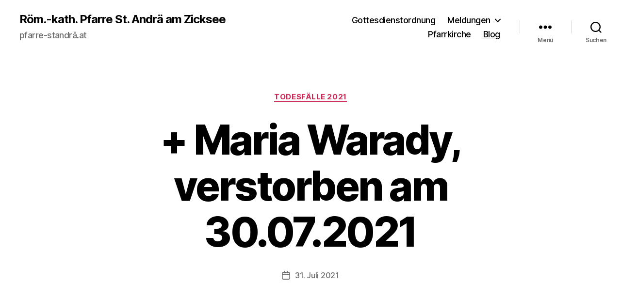

--- FILE ---
content_type: text/html; charset=UTF-8
request_url: https://pfarre-standrae.at/maria-warady-verstorben-2021-07-30/
body_size: 16280
content:
<!DOCTYPE html>

<html class="no-js" lang="de">

	<head>

		<meta charset="UTF-8">
		<meta name="viewport" content="width=device-width, initial-scale=1.0">

		<link rel="profile" href="https://gmpg.org/xfn/11">

		<title>+ Maria Warady, verstorben am 30.07.2021 &#8211; Röm.-kath. Pfarre St. Andrä am Zicksee</title>
<meta name='robots' content='max-image-preview:large' />
	<style>img:is([sizes="auto" i], [sizes^="auto," i]) { contain-intrinsic-size: 3000px 1500px }</style>
	<link rel="alternate" type="application/rss+xml" title="Röm.-kath. Pfarre St. Andrä am Zicksee &raquo; Feed" href="https://pfarre-standrae.at/feed/" />
<link rel="alternate" type="application/rss+xml" title="Röm.-kath. Pfarre St. Andrä am Zicksee &raquo; Kommentar-Feed" href="https://pfarre-standrae.at/comments/feed/" />
<script>
window._wpemojiSettings = {"baseUrl":"https:\/\/s.w.org\/images\/core\/emoji\/16.0.1\/72x72\/","ext":".png","svgUrl":"https:\/\/s.w.org\/images\/core\/emoji\/16.0.1\/svg\/","svgExt":".svg","source":{"concatemoji":"https:\/\/pfarre-standrae.at\/wp-includes\/js\/wp-emoji-release.min.js?ver=6.8.3"}};
/*! This file is auto-generated */
!function(s,n){var o,i,e;function c(e){try{var t={supportTests:e,timestamp:(new Date).valueOf()};sessionStorage.setItem(o,JSON.stringify(t))}catch(e){}}function p(e,t,n){e.clearRect(0,0,e.canvas.width,e.canvas.height),e.fillText(t,0,0);var t=new Uint32Array(e.getImageData(0,0,e.canvas.width,e.canvas.height).data),a=(e.clearRect(0,0,e.canvas.width,e.canvas.height),e.fillText(n,0,0),new Uint32Array(e.getImageData(0,0,e.canvas.width,e.canvas.height).data));return t.every(function(e,t){return e===a[t]})}function u(e,t){e.clearRect(0,0,e.canvas.width,e.canvas.height),e.fillText(t,0,0);for(var n=e.getImageData(16,16,1,1),a=0;a<n.data.length;a++)if(0!==n.data[a])return!1;return!0}function f(e,t,n,a){switch(t){case"flag":return n(e,"\ud83c\udff3\ufe0f\u200d\u26a7\ufe0f","\ud83c\udff3\ufe0f\u200b\u26a7\ufe0f")?!1:!n(e,"\ud83c\udde8\ud83c\uddf6","\ud83c\udde8\u200b\ud83c\uddf6")&&!n(e,"\ud83c\udff4\udb40\udc67\udb40\udc62\udb40\udc65\udb40\udc6e\udb40\udc67\udb40\udc7f","\ud83c\udff4\u200b\udb40\udc67\u200b\udb40\udc62\u200b\udb40\udc65\u200b\udb40\udc6e\u200b\udb40\udc67\u200b\udb40\udc7f");case"emoji":return!a(e,"\ud83e\udedf")}return!1}function g(e,t,n,a){var r="undefined"!=typeof WorkerGlobalScope&&self instanceof WorkerGlobalScope?new OffscreenCanvas(300,150):s.createElement("canvas"),o=r.getContext("2d",{willReadFrequently:!0}),i=(o.textBaseline="top",o.font="600 32px Arial",{});return e.forEach(function(e){i[e]=t(o,e,n,a)}),i}function t(e){var t=s.createElement("script");t.src=e,t.defer=!0,s.head.appendChild(t)}"undefined"!=typeof Promise&&(o="wpEmojiSettingsSupports",i=["flag","emoji"],n.supports={everything:!0,everythingExceptFlag:!0},e=new Promise(function(e){s.addEventListener("DOMContentLoaded",e,{once:!0})}),new Promise(function(t){var n=function(){try{var e=JSON.parse(sessionStorage.getItem(o));if("object"==typeof e&&"number"==typeof e.timestamp&&(new Date).valueOf()<e.timestamp+604800&&"object"==typeof e.supportTests)return e.supportTests}catch(e){}return null}();if(!n){if("undefined"!=typeof Worker&&"undefined"!=typeof OffscreenCanvas&&"undefined"!=typeof URL&&URL.createObjectURL&&"undefined"!=typeof Blob)try{var e="postMessage("+g.toString()+"("+[JSON.stringify(i),f.toString(),p.toString(),u.toString()].join(",")+"));",a=new Blob([e],{type:"text/javascript"}),r=new Worker(URL.createObjectURL(a),{name:"wpTestEmojiSupports"});return void(r.onmessage=function(e){c(n=e.data),r.terminate(),t(n)})}catch(e){}c(n=g(i,f,p,u))}t(n)}).then(function(e){for(var t in e)n.supports[t]=e[t],n.supports.everything=n.supports.everything&&n.supports[t],"flag"!==t&&(n.supports.everythingExceptFlag=n.supports.everythingExceptFlag&&n.supports[t]);n.supports.everythingExceptFlag=n.supports.everythingExceptFlag&&!n.supports.flag,n.DOMReady=!1,n.readyCallback=function(){n.DOMReady=!0}}).then(function(){return e}).then(function(){var e;n.supports.everything||(n.readyCallback(),(e=n.source||{}).concatemoji?t(e.concatemoji):e.wpemoji&&e.twemoji&&(t(e.twemoji),t(e.wpemoji)))}))}((window,document),window._wpemojiSettings);
</script>
<style id='wp-emoji-styles-inline-css'>

	img.wp-smiley, img.emoji {
		display: inline !important;
		border: none !important;
		box-shadow: none !important;
		height: 1em !important;
		width: 1em !important;
		margin: 0 0.07em !important;
		vertical-align: -0.1em !important;
		background: none !important;
		padding: 0 !important;
	}
</style>
<link rel='stylesheet' id='wp-block-library-css' href='https://pfarre-standrae.at/wp-includes/css/dist/block-library/style.min.css?ver=6.8.3' media='all' />
<style id='classic-theme-styles-inline-css'>
/*! This file is auto-generated */
.wp-block-button__link{color:#fff;background-color:#32373c;border-radius:9999px;box-shadow:none;text-decoration:none;padding:calc(.667em + 2px) calc(1.333em + 2px);font-size:1.125em}.wp-block-file__button{background:#32373c;color:#fff;text-decoration:none}
</style>
<link rel='stylesheet' id='twentig-blocks-css' href='https://pfarre-standrae.at/wp-content/plugins/twentig/dist/style-index.css?ver=b3678856093df270740f' media='all' />
<style id='global-styles-inline-css'>
:root{--wp--preset--aspect-ratio--square: 1;--wp--preset--aspect-ratio--4-3: 4/3;--wp--preset--aspect-ratio--3-4: 3/4;--wp--preset--aspect-ratio--3-2: 3/2;--wp--preset--aspect-ratio--2-3: 2/3;--wp--preset--aspect-ratio--16-9: 16/9;--wp--preset--aspect-ratio--9-16: 9/16;--wp--preset--color--black: #000000;--wp--preset--color--cyan-bluish-gray: #abb8c3;--wp--preset--color--white: #ffffff;--wp--preset--color--pale-pink: #f78da7;--wp--preset--color--vivid-red: #cf2e2e;--wp--preset--color--luminous-vivid-orange: #ff6900;--wp--preset--color--luminous-vivid-amber: #fcb900;--wp--preset--color--light-green-cyan: #7bdcb5;--wp--preset--color--vivid-green-cyan: #00d084;--wp--preset--color--pale-cyan-blue: #8ed1fc;--wp--preset--color--vivid-cyan-blue: #0693e3;--wp--preset--color--vivid-purple: #9b51e0;--wp--preset--color--accent: #cd2653;--wp--preset--color--primary: #000000;--wp--preset--color--secondary: #6d6d6d;--wp--preset--color--subtle-background: #eee5cc;--wp--preset--color--background: #f5efe0;--wp--preset--gradient--vivid-cyan-blue-to-vivid-purple: linear-gradient(135deg,rgba(6,147,227,1) 0%,rgb(155,81,224) 100%);--wp--preset--gradient--light-green-cyan-to-vivid-green-cyan: linear-gradient(135deg,rgb(122,220,180) 0%,rgb(0,208,130) 100%);--wp--preset--gradient--luminous-vivid-amber-to-luminous-vivid-orange: linear-gradient(135deg,rgba(252,185,0,1) 0%,rgba(255,105,0,1) 100%);--wp--preset--gradient--luminous-vivid-orange-to-vivid-red: linear-gradient(135deg,rgba(255,105,0,1) 0%,rgb(207,46,46) 100%);--wp--preset--gradient--very-light-gray-to-cyan-bluish-gray: linear-gradient(135deg,rgb(238,238,238) 0%,rgb(169,184,195) 100%);--wp--preset--gradient--cool-to-warm-spectrum: linear-gradient(135deg,rgb(74,234,220) 0%,rgb(151,120,209) 20%,rgb(207,42,186) 40%,rgb(238,44,130) 60%,rgb(251,105,98) 80%,rgb(254,248,76) 100%);--wp--preset--gradient--blush-light-purple: linear-gradient(135deg,rgb(255,206,236) 0%,rgb(152,150,240) 100%);--wp--preset--gradient--blush-bordeaux: linear-gradient(135deg,rgb(254,205,165) 0%,rgb(254,45,45) 50%,rgb(107,0,62) 100%);--wp--preset--gradient--luminous-dusk: linear-gradient(135deg,rgb(255,203,112) 0%,rgb(199,81,192) 50%,rgb(65,88,208) 100%);--wp--preset--gradient--pale-ocean: linear-gradient(135deg,rgb(255,245,203) 0%,rgb(182,227,212) 50%,rgb(51,167,181) 100%);--wp--preset--gradient--electric-grass: linear-gradient(135deg,rgb(202,248,128) 0%,rgb(113,206,126) 100%);--wp--preset--gradient--midnight: linear-gradient(135deg,rgb(2,3,129) 0%,rgb(40,116,252) 100%);--wp--preset--font-size--small: 18px;--wp--preset--font-size--medium: 23px;--wp--preset--font-size--large: 26.25px;--wp--preset--font-size--x-large: 42px;--wp--preset--font-size--normal: 21px;--wp--preset--font-size--larger: 32px;--wp--preset--font-size--h-6: 18.01px;--wp--preset--font-size--h-5: 24.01px;--wp--preset--font-size--h-4: 32.01px;--wp--preset--font-size--h-3: 40.01px;--wp--preset--font-size--h-2: 48.01px;--wp--preset--font-size--h-1: 84px;--wp--preset--spacing--20: 0.44rem;--wp--preset--spacing--30: 0.67rem;--wp--preset--spacing--40: 1rem;--wp--preset--spacing--50: 1.5rem;--wp--preset--spacing--60: 2.25rem;--wp--preset--spacing--70: 3.38rem;--wp--preset--spacing--80: 5.06rem;--wp--preset--shadow--natural: 6px 6px 9px rgba(0, 0, 0, 0.2);--wp--preset--shadow--deep: 12px 12px 50px rgba(0, 0, 0, 0.4);--wp--preset--shadow--sharp: 6px 6px 0px rgba(0, 0, 0, 0.2);--wp--preset--shadow--outlined: 6px 6px 0px -3px rgba(255, 255, 255, 1), 6px 6px rgba(0, 0, 0, 1);--wp--preset--shadow--crisp: 6px 6px 0px rgba(0, 0, 0, 1);}:root :where(.is-layout-flow) > :first-child{margin-block-start: 0;}:root :where(.is-layout-flow) > :last-child{margin-block-end: 0;}:root :where(.is-layout-flow) > *{margin-block-start: 24px;margin-block-end: 0;}:root :where(.is-layout-constrained) > :first-child{margin-block-start: 0;}:root :where(.is-layout-constrained) > :last-child{margin-block-end: 0;}:root :where(.is-layout-constrained) > *{margin-block-start: 24px;margin-block-end: 0;}:root :where(.is-layout-flex){gap: 24px;}:root :where(.is-layout-grid){gap: 24px;}body .is-layout-flex{display: flex;}.is-layout-flex{flex-wrap: wrap;align-items: center;}.is-layout-flex > :is(*, div){margin: 0;}body .is-layout-grid{display: grid;}.is-layout-grid > :is(*, div){margin: 0;}.has-black-color{color: var(--wp--preset--color--black) !important;}.has-cyan-bluish-gray-color{color: var(--wp--preset--color--cyan-bluish-gray) !important;}.has-white-color{color: var(--wp--preset--color--white) !important;}.has-pale-pink-color{color: var(--wp--preset--color--pale-pink) !important;}.has-vivid-red-color{color: var(--wp--preset--color--vivid-red) !important;}.has-luminous-vivid-orange-color{color: var(--wp--preset--color--luminous-vivid-orange) !important;}.has-luminous-vivid-amber-color{color: var(--wp--preset--color--luminous-vivid-amber) !important;}.has-light-green-cyan-color{color: var(--wp--preset--color--light-green-cyan) !important;}.has-vivid-green-cyan-color{color: var(--wp--preset--color--vivid-green-cyan) !important;}.has-pale-cyan-blue-color{color: var(--wp--preset--color--pale-cyan-blue) !important;}.has-vivid-cyan-blue-color{color: var(--wp--preset--color--vivid-cyan-blue) !important;}.has-vivid-purple-color{color: var(--wp--preset--color--vivid-purple) !important;}.has-accent-color{color: var(--wp--preset--color--accent) !important;}.has-primary-color{color: var(--wp--preset--color--primary) !important;}.has-secondary-color{color: var(--wp--preset--color--secondary) !important;}.has-subtle-background-color{color: var(--wp--preset--color--subtle-background) !important;}.has-background-color{color: var(--wp--preset--color--background) !important;}.has-black-background-color{background-color: var(--wp--preset--color--black) !important;}.has-cyan-bluish-gray-background-color{background-color: var(--wp--preset--color--cyan-bluish-gray) !important;}.has-white-background-color{background-color: var(--wp--preset--color--white) !important;}.has-pale-pink-background-color{background-color: var(--wp--preset--color--pale-pink) !important;}.has-vivid-red-background-color{background-color: var(--wp--preset--color--vivid-red) !important;}.has-luminous-vivid-orange-background-color{background-color: var(--wp--preset--color--luminous-vivid-orange) !important;}.has-luminous-vivid-amber-background-color{background-color: var(--wp--preset--color--luminous-vivid-amber) !important;}.has-light-green-cyan-background-color{background-color: var(--wp--preset--color--light-green-cyan) !important;}.has-vivid-green-cyan-background-color{background-color: var(--wp--preset--color--vivid-green-cyan) !important;}.has-pale-cyan-blue-background-color{background-color: var(--wp--preset--color--pale-cyan-blue) !important;}.has-vivid-cyan-blue-background-color{background-color: var(--wp--preset--color--vivid-cyan-blue) !important;}.has-vivid-purple-background-color{background-color: var(--wp--preset--color--vivid-purple) !important;}.has-accent-background-color{background-color: var(--wp--preset--color--accent) !important;}.has-primary-background-color{background-color: var(--wp--preset--color--primary) !important;}.has-secondary-background-color{background-color: var(--wp--preset--color--secondary) !important;}.has-subtle-background-background-color{background-color: var(--wp--preset--color--subtle-background) !important;}.has-background-background-color{background-color: var(--wp--preset--color--background) !important;}.has-black-border-color{border-color: var(--wp--preset--color--black) !important;}.has-cyan-bluish-gray-border-color{border-color: var(--wp--preset--color--cyan-bluish-gray) !important;}.has-white-border-color{border-color: var(--wp--preset--color--white) !important;}.has-pale-pink-border-color{border-color: var(--wp--preset--color--pale-pink) !important;}.has-vivid-red-border-color{border-color: var(--wp--preset--color--vivid-red) !important;}.has-luminous-vivid-orange-border-color{border-color: var(--wp--preset--color--luminous-vivid-orange) !important;}.has-luminous-vivid-amber-border-color{border-color: var(--wp--preset--color--luminous-vivid-amber) !important;}.has-light-green-cyan-border-color{border-color: var(--wp--preset--color--light-green-cyan) !important;}.has-vivid-green-cyan-border-color{border-color: var(--wp--preset--color--vivid-green-cyan) !important;}.has-pale-cyan-blue-border-color{border-color: var(--wp--preset--color--pale-cyan-blue) !important;}.has-vivid-cyan-blue-border-color{border-color: var(--wp--preset--color--vivid-cyan-blue) !important;}.has-vivid-purple-border-color{border-color: var(--wp--preset--color--vivid-purple) !important;}.has-accent-border-color{border-color: var(--wp--preset--color--accent) !important;}.has-primary-border-color{border-color: var(--wp--preset--color--primary) !important;}.has-secondary-border-color{border-color: var(--wp--preset--color--secondary) !important;}.has-subtle-background-border-color{border-color: var(--wp--preset--color--subtle-background) !important;}.has-background-border-color{border-color: var(--wp--preset--color--background) !important;}.has-vivid-cyan-blue-to-vivid-purple-gradient-background{background: var(--wp--preset--gradient--vivid-cyan-blue-to-vivid-purple) !important;}.has-light-green-cyan-to-vivid-green-cyan-gradient-background{background: var(--wp--preset--gradient--light-green-cyan-to-vivid-green-cyan) !important;}.has-luminous-vivid-amber-to-luminous-vivid-orange-gradient-background{background: var(--wp--preset--gradient--luminous-vivid-amber-to-luminous-vivid-orange) !important;}.has-luminous-vivid-orange-to-vivid-red-gradient-background{background: var(--wp--preset--gradient--luminous-vivid-orange-to-vivid-red) !important;}.has-very-light-gray-to-cyan-bluish-gray-gradient-background{background: var(--wp--preset--gradient--very-light-gray-to-cyan-bluish-gray) !important;}.has-cool-to-warm-spectrum-gradient-background{background: var(--wp--preset--gradient--cool-to-warm-spectrum) !important;}.has-blush-light-purple-gradient-background{background: var(--wp--preset--gradient--blush-light-purple) !important;}.has-blush-bordeaux-gradient-background{background: var(--wp--preset--gradient--blush-bordeaux) !important;}.has-luminous-dusk-gradient-background{background: var(--wp--preset--gradient--luminous-dusk) !important;}.has-pale-ocean-gradient-background{background: var(--wp--preset--gradient--pale-ocean) !important;}.has-electric-grass-gradient-background{background: var(--wp--preset--gradient--electric-grass) !important;}.has-midnight-gradient-background{background: var(--wp--preset--gradient--midnight) !important;}.has-small-font-size{font-size: var(--wp--preset--font-size--small) !important;}.has-medium-font-size{font-size: var(--wp--preset--font-size--medium) !important;}.has-large-font-size{font-size: var(--wp--preset--font-size--large) !important;}.has-x-large-font-size{font-size: var(--wp--preset--font-size--x-large) !important;}.has-normal-font-size{font-size: var(--wp--preset--font-size--normal) !important;}.has-larger-font-size{font-size: var(--wp--preset--font-size--larger) !important;}.has-h-6-font-size{font-size: var(--wp--preset--font-size--h-6) !important;}.has-h-5-font-size{font-size: var(--wp--preset--font-size--h-5) !important;}.has-h-4-font-size{font-size: var(--wp--preset--font-size--h-4) !important;}.has-h-3-font-size{font-size: var(--wp--preset--font-size--h-3) !important;}.has-h-2-font-size{font-size: var(--wp--preset--font-size--h-2) !important;}.has-h-1-font-size{font-size: var(--wp--preset--font-size--h-1) !important;}
:root :where(.wp-block-pullquote){font-size: 1.5em;line-height: 1.6;}
@media (max-width: 699px) { .tw-sm-hidden { display: none !important; }}@media (min-width: 700px) and (max-width: 1023px) { .tw-md-hidden { display: none !important; }}@media (min-width: 1024px) { .tw-lg-hidden { display: none !important; }}@media (width < 700px) { .tw-sm-hidden { display: none !important; }}@media (700px <= width < 1024px) { .tw-md-hidden { display: none !important; }}@media (width >= 1024px) { .tw-lg-hidden { display: none !important; }}
.tw-mt-0{margin-top:0px!important;}.tw-mb-0{margin-bottom:0px!important;}.tw-mt-1{margin-top:5px!important;}.tw-mb-1{margin-bottom:5px!important;}.tw-mt-2{margin-top:10px!important;}.tw-mb-2{margin-bottom:10px!important;}.tw-mt-3{margin-top:15px!important;}.tw-mb-3{margin-bottom:15px!important;}.tw-mt-4{margin-top:20px!important;}.tw-mb-4{margin-bottom:20px!important;}.tw-mt-5{margin-top:30px!important;}.tw-mb-5{margin-bottom:30px!important;}.tw-mt-6{margin-top:40px!important;}.tw-mb-6{margin-bottom:40px!important;}.tw-mt-7{margin-top:50px!important;}.tw-mb-7{margin-bottom:50px!important;}.tw-mt-8{margin-top:60px!important;}.tw-mb-8{margin-bottom:60px!important;}.tw-mt-9{margin-top:80px!important;}.tw-mb-9{margin-bottom:80px!important;}.tw-mt-10{margin-top:100px!important;}.tw-mb-10{margin-bottom:100px!important;}.tw-mt-auto{margin-top:auto!important;}.tw-mb-auto{margin-bottom:auto!important;}
</style>
<link rel='stylesheet' id='lbwps-styles-photoswipe5-main-css' href='https://pfarre-standrae.at/wp-content/plugins/lightbox-photoswipe/assets/ps5/styles/main.css?ver=5.6.2' media='all' />
<link rel='stylesheet' id='twentytwenty-style-css' href='https://pfarre-standrae.at/wp-content/themes/twentytwenty/style.css?ver=2.9' media='all' />
<style id='twentytwenty-style-inline-css'>
.color-accent,.color-accent-hover:hover,.color-accent-hover:focus,:root .has-accent-color,.has-drop-cap:not(:focus):first-letter,.wp-block-button.is-style-outline,a { color: #cd2653; }blockquote,.border-color-accent,.border-color-accent-hover:hover,.border-color-accent-hover:focus { border-color: #cd2653; }button,.button,.faux-button,.wp-block-button__link,.wp-block-file .wp-block-file__button,input[type="button"],input[type="reset"],input[type="submit"],.bg-accent,.bg-accent-hover:hover,.bg-accent-hover:focus,:root .has-accent-background-color,.comment-reply-link { background-color: #cd2653; }.fill-children-accent,.fill-children-accent * { fill: #cd2653; }body,.entry-title a,:root .has-primary-color { color: #000000; }:root .has-primary-background-color { background-color: #000000; }cite,figcaption,.wp-caption-text,.post-meta,.entry-content .wp-block-archives li,.entry-content .wp-block-categories li,.entry-content .wp-block-latest-posts li,.wp-block-latest-comments__comment-date,.wp-block-latest-posts__post-date,.wp-block-embed figcaption,.wp-block-image figcaption,.wp-block-pullquote cite,.comment-metadata,.comment-respond .comment-notes,.comment-respond .logged-in-as,.pagination .dots,.entry-content hr:not(.has-background),hr.styled-separator,:root .has-secondary-color { color: #6d6d6d; }:root .has-secondary-background-color { background-color: #6d6d6d; }pre,fieldset,input,textarea,table,table *,hr { border-color: #dcd7ca; }caption,code,code,kbd,samp,.wp-block-table.is-style-stripes tbody tr:nth-child(odd),:root .has-subtle-background-background-color { background-color: #dcd7ca; }.wp-block-table.is-style-stripes { border-bottom-color: #dcd7ca; }.wp-block-latest-posts.is-grid li { border-top-color: #dcd7ca; }:root .has-subtle-background-color { color: #dcd7ca; }body:not(.overlay-header) .primary-menu > li > a,body:not(.overlay-header) .primary-menu > li > .icon,.modal-menu a,.footer-menu a, .footer-widgets a:where(:not(.wp-block-button__link)),#site-footer .wp-block-button.is-style-outline,.wp-block-pullquote:before,.singular:not(.overlay-header) .entry-header a,.archive-header a,.header-footer-group .color-accent,.header-footer-group .color-accent-hover:hover { color: #cd2653; }.social-icons a,#site-footer button:not(.toggle),#site-footer .button,#site-footer .faux-button,#site-footer .wp-block-button__link,#site-footer .wp-block-file__button,#site-footer input[type="button"],#site-footer input[type="reset"],#site-footer input[type="submit"],.primary-menu .social-menu a, .footer-widgets .faux-button, .footer-widgets .wp-block-button__link, .footer-widgets input[type="submit"], #site-header ul.primary-menu li.menu-button > a, .menu-modal ul.modal-menu > li.menu-button > .ancestor-wrapper > a { background-color: #cd2653; }.header-footer-group,body:not(.overlay-header) #site-header .toggle,.menu-modal .toggle { color: #000000; }body:not(.overlay-header) .primary-menu ul { background-color: #000000; }body:not(.overlay-header) .primary-menu > li > ul:after { border-bottom-color: #000000; }body:not(.overlay-header) .primary-menu ul ul:after { border-left-color: #000000; }.site-description,body:not(.overlay-header) .toggle-inner .toggle-text,.widget .post-date,.widget .rss-date,.widget_archive li,.widget_categories li,.widget cite,.widget_pages li,.widget_meta li,.widget_nav_menu li,.powered-by-wordpress,.footer-credits .privacy-policy,.to-the-top,.singular .entry-header .post-meta,.singular:not(.overlay-header) .entry-header .post-meta a { color: #6d6d6d; }.header-footer-group pre,.header-footer-group fieldset,.header-footer-group input,.header-footer-group textarea,.header-footer-group table,.header-footer-group table *,.footer-nav-widgets-wrapper,#site-footer,.menu-modal nav *,.footer-widgets-outer-wrapper,.footer-top,body.tw-header-border:not(.overlay-header) #site-header, body.tw-header-border.has-header-opaque #site-header, .tw-footer-widgets-row .footer-widgets.column-two { border-color: #dcd7ca; }.header-footer-group table caption,body:not(.overlay-header) .header-inner .toggle-wrapper::before { background-color: #dcd7ca; }
</style>
<link rel='stylesheet' id='twentytwenty-fonts-css' href='https://pfarre-standrae.at/wp-content/themes/twentytwenty/assets/css/font-inter.css?ver=2.9' media='all' />
<link rel='stylesheet' id='twentytwenty-print-style-css' href='https://pfarre-standrae.at/wp-content/themes/twentytwenty/print.css?ver=2.9' media='print' />
<link rel='stylesheet' id='twentig-twentytwenty-css' href='https://pfarre-standrae.at/wp-content/plugins/twentig/dist/css/twentytwenty/style.css?ver=1.9.3' media='all' />
<style id='twentig-twentytwenty-inline-css'>
#site-header .site-title{font-weight:700}ul.primary-menu,ul.modal-menu>li .ancestor-wrapper a{font-weight:500}:root .has-subtle-background-background-color{background-color:#eee5cc}:root .has-subtle-background-color.has-text-color{color:#eee5cc}
</style>
<script src="https://pfarre-standrae.at/wp-content/themes/twentytwenty/assets/js/index.js?ver=2.9" id="twentytwenty-js-js" defer data-wp-strategy="defer"></script>
<script src="https://pfarre-standrae.at/wp-content/plugins/twentig/dist/js/classic/twentig-twentytwenty.js?ver=1.0" id="twentig-twentytwenty-js"></script>
<link rel="https://api.w.org/" href="https://pfarre-standrae.at/wp-json/" /><link rel="alternate" title="JSON" type="application/json" href="https://pfarre-standrae.at/wp-json/wp/v2/posts/1894" /><link rel="EditURI" type="application/rsd+xml" title="RSD" href="https://pfarre-standrae.at/xmlrpc.php?rsd" />
<meta name="generator" content="WordPress 6.8.3" />
<link rel="canonical" href="https://pfarre-standrae.at/maria-warady-verstorben-2021-07-30/" />
<link rel='shortlink' href='https://pfarre-standrae.at/?p=1894' />
<link rel="alternate" title="oEmbed (JSON)" type="application/json+oembed" href="https://pfarre-standrae.at/wp-json/oembed/1.0/embed?url=https%3A%2F%2Fpfarre-standrae.at%2Fmaria-warady-verstorben-2021-07-30%2F" />
<link rel="alternate" title="oEmbed (XML)" type="text/xml+oembed" href="https://pfarre-standrae.at/wp-json/oembed/1.0/embed?url=https%3A%2F%2Fpfarre-standrae.at%2Fmaria-warady-verstorben-2021-07-30%2F&#038;format=xml" />
<noscript><style>.tw-block-animation{opacity:1;transform:none;clip-path:none;}</style></noscript>
	<script>document.documentElement.className = document.documentElement.className.replace( 'no-js', 'js' );</script>
	
	</head>

	<body class="wp-singular post-template-default single single-post postid-1894 single-format-standard wp-embed-responsive wp-theme-twentytwenty singular enable-search-modal missing-post-thumbnail has-single-pagination showing-comments show-avatars footer-top-visible tw-site-font-large modal-socials-hidden">

		<a class="skip-link screen-reader-text" href="#site-content">Zum Inhalt springen</a>
		<header id="site-header" class="header-footer-group">

			<div class="header-inner section-inner">

				<div class="header-titles-wrapper">

					
						<button class="toggle search-toggle mobile-search-toggle" data-toggle-target=".search-modal" data-toggle-body-class="showing-search-modal" data-set-focus=".search-modal .search-field" aria-expanded="false">
							<span class="toggle-inner">
								<span class="toggle-icon">
									<svg class="svg-icon" aria-hidden="true" role="img" focusable="false" xmlns="http://www.w3.org/2000/svg" width="23" height="23" viewBox="0 0 23 23"><path d="M38.710696,48.0601792 L43,52.3494831 L41.3494831,54 L37.0601792,49.710696 C35.2632422,51.1481185 32.9839107,52.0076499 30.5038249,52.0076499 C24.7027226,52.0076499 20,47.3049272 20,41.5038249 C20,35.7027226 24.7027226,31 30.5038249,31 C36.3049272,31 41.0076499,35.7027226 41.0076499,41.5038249 C41.0076499,43.9839107 40.1481185,46.2632422 38.710696,48.0601792 Z M36.3875844,47.1716785 C37.8030221,45.7026647 38.6734666,43.7048964 38.6734666,41.5038249 C38.6734666,36.9918565 35.0157934,33.3341833 30.5038249,33.3341833 C25.9918565,33.3341833 22.3341833,36.9918565 22.3341833,41.5038249 C22.3341833,46.0157934 25.9918565,49.6734666 30.5038249,49.6734666 C32.7048964,49.6734666 34.7026647,48.8030221 36.1716785,47.3875844 C36.2023931,47.347638 36.2360451,47.3092237 36.2726343,47.2726343 C36.3092237,47.2360451 36.347638,47.2023931 36.3875844,47.1716785 Z" transform="translate(-20 -31)" /></svg>								</span>
								<span class="toggle-text">Suchen</span>
							</span>
						</button><!-- .search-toggle -->

					
					<div class="header-titles">

						<div class="site-title faux-heading"><a href="https://pfarre-standrae.at/" rel="home">Röm.-kath. Pfarre St. Andrä am Zicksee</a></div><div class="site-description">pfarre-standrä.at</div><!-- .site-description -->
					</div><!-- .header-titles -->

					<button class="toggle nav-toggle mobile-nav-toggle" data-toggle-target=".menu-modal"  data-toggle-body-class="showing-menu-modal" aria-expanded="false" data-set-focus=".close-nav-toggle">
						<span class="toggle-inner">
							<span class="toggle-icon">
								<svg class="svg-icon" aria-hidden="true" role="img" focusable="false" xmlns="http://www.w3.org/2000/svg" width="26" height="7" viewBox="0 0 26 7"><path fill-rule="evenodd" d="M332.5,45 C330.567003,45 329,43.4329966 329,41.5 C329,39.5670034 330.567003,38 332.5,38 C334.432997,38 336,39.5670034 336,41.5 C336,43.4329966 334.432997,45 332.5,45 Z M342,45 C340.067003,45 338.5,43.4329966 338.5,41.5 C338.5,39.5670034 340.067003,38 342,38 C343.932997,38 345.5,39.5670034 345.5,41.5 C345.5,43.4329966 343.932997,45 342,45 Z M351.5,45 C349.567003,45 348,43.4329966 348,41.5 C348,39.5670034 349.567003,38 351.5,38 C353.432997,38 355,39.5670034 355,41.5 C355,43.4329966 353.432997,45 351.5,45 Z" transform="translate(-329 -38)" /></svg>							</span>
							<span class="toggle-text">Menü</span>
						</span>
					</button><!-- .nav-toggle -->

				</div><!-- .header-titles-wrapper -->

				<div class="header-navigation-wrapper">

					
							<nav class="primary-menu-wrapper" aria-label="Horizontal">

								<ul class="primary-menu reset-list-style">

								<li id="menu-item-881" class="menu-item menu-item-type-taxonomy menu-item-object-category menu-item-881"><a href="https://pfarre-standrae.at/category/gottesdienstordnung/">Gottesdienstordnung</a></li>
<li id="menu-item-882" class="menu-item menu-item-type-taxonomy menu-item-object-category current-post-ancestor menu-item-has-children menu-item-882"><a href="https://pfarre-standrae.at/category/meldungen/">Meldungen</a><span class="icon"></span>
<ul class="sub-menu">
	<li id="menu-item-1770" class="menu-item menu-item-type-taxonomy menu-item-object-category menu-item-1770"><a href="https://pfarre-standrae.at/category/meldungen/aktuelles/">Aktuelles</a></li>
</ul>
</li>
<li id="menu-item-1765" class="menu-item menu-item-type-taxonomy menu-item-object-category menu-item-1765"><a href="https://pfarre-standrae.at/category/pfarrkirche/">Pfarrkirche</a></li>
<li id="menu-item-1851" class="menu-item menu-item-type-post_type menu-item-object-page current_page_parent menu-item-1851"><a href="https://pfarre-standrae.at/blog/">Blog</a></li>

								</ul>

							</nav><!-- .primary-menu-wrapper -->

						
						<div class="header-toggles hide-no-js">

						
							<div class="toggle-wrapper nav-toggle-wrapper has-expanded-menu">

								<button class="toggle nav-toggle desktop-nav-toggle" data-toggle-target=".menu-modal" data-toggle-body-class="showing-menu-modal" aria-expanded="false" data-set-focus=".close-nav-toggle">
									<span class="toggle-inner">
										<span class="toggle-text">Menü</span>
										<span class="toggle-icon">
											<svg class="svg-icon" aria-hidden="true" role="img" focusable="false" xmlns="http://www.w3.org/2000/svg" width="26" height="7" viewBox="0 0 26 7"><path fill-rule="evenodd" d="M332.5,45 C330.567003,45 329,43.4329966 329,41.5 C329,39.5670034 330.567003,38 332.5,38 C334.432997,38 336,39.5670034 336,41.5 C336,43.4329966 334.432997,45 332.5,45 Z M342,45 C340.067003,45 338.5,43.4329966 338.5,41.5 C338.5,39.5670034 340.067003,38 342,38 C343.932997,38 345.5,39.5670034 345.5,41.5 C345.5,43.4329966 343.932997,45 342,45 Z M351.5,45 C349.567003,45 348,43.4329966 348,41.5 C348,39.5670034 349.567003,38 351.5,38 C353.432997,38 355,39.5670034 355,41.5 C355,43.4329966 353.432997,45 351.5,45 Z" transform="translate(-329 -38)" /></svg>										</span>
									</span>
								</button><!-- .nav-toggle -->

							</div><!-- .nav-toggle-wrapper -->

							
							<div class="toggle-wrapper search-toggle-wrapper">

								<button class="toggle search-toggle desktop-search-toggle" data-toggle-target=".search-modal" data-toggle-body-class="showing-search-modal" data-set-focus=".search-modal .search-field" aria-expanded="false">
									<span class="toggle-inner">
										<svg class="svg-icon" aria-hidden="true" role="img" focusable="false" xmlns="http://www.w3.org/2000/svg" width="23" height="23" viewBox="0 0 23 23"><path d="M38.710696,48.0601792 L43,52.3494831 L41.3494831,54 L37.0601792,49.710696 C35.2632422,51.1481185 32.9839107,52.0076499 30.5038249,52.0076499 C24.7027226,52.0076499 20,47.3049272 20,41.5038249 C20,35.7027226 24.7027226,31 30.5038249,31 C36.3049272,31 41.0076499,35.7027226 41.0076499,41.5038249 C41.0076499,43.9839107 40.1481185,46.2632422 38.710696,48.0601792 Z M36.3875844,47.1716785 C37.8030221,45.7026647 38.6734666,43.7048964 38.6734666,41.5038249 C38.6734666,36.9918565 35.0157934,33.3341833 30.5038249,33.3341833 C25.9918565,33.3341833 22.3341833,36.9918565 22.3341833,41.5038249 C22.3341833,46.0157934 25.9918565,49.6734666 30.5038249,49.6734666 C32.7048964,49.6734666 34.7026647,48.8030221 36.1716785,47.3875844 C36.2023931,47.347638 36.2360451,47.3092237 36.2726343,47.2726343 C36.3092237,47.2360451 36.347638,47.2023931 36.3875844,47.1716785 Z" transform="translate(-20 -31)" /></svg>										<span class="toggle-text">Suchen</span>
									</span>
								</button><!-- .search-toggle -->

							</div>

							
						</div><!-- .header-toggles -->
						
				</div><!-- .header-navigation-wrapper -->

			</div><!-- .header-inner -->

			<div class="search-modal cover-modal header-footer-group" data-modal-target-string=".search-modal" role="dialog" aria-modal="true" aria-label="Suche">

	<div class="search-modal-inner modal-inner">

		<div class="section-inner">

			<form role="search" aria-label="Suche nach:" method="get" class="search-form" action="https://pfarre-standrae.at/">
	<label for="search-form-1">
		<span class="screen-reader-text">
			Suche nach:		</span>
		<input type="search" id="search-form-1" class="search-field" placeholder="Suchen …" value="" name="s" />
	</label>
	<input type="submit" class="search-submit" value="Suchen" />
</form>

			<button class="toggle search-untoggle close-search-toggle fill-children-current-color" data-toggle-target=".search-modal" data-toggle-body-class="showing-search-modal" data-set-focus=".search-modal .search-field">
				<span class="screen-reader-text">
					Suche schließen				</span>
				<svg class="svg-icon" aria-hidden="true" role="img" focusable="false" xmlns="http://www.w3.org/2000/svg" width="16" height="16" viewBox="0 0 16 16"><polygon fill="" fill-rule="evenodd" points="6.852 7.649 .399 1.195 1.445 .149 7.899 6.602 14.352 .149 15.399 1.195 8.945 7.649 15.399 14.102 14.352 15.149 7.899 8.695 1.445 15.149 .399 14.102" /></svg>			</button><!-- .search-toggle -->

		</div><!-- .section-inner -->

	</div><!-- .search-modal-inner -->

</div><!-- .menu-modal -->

		</header><!-- #site-header -->

		
<div class="menu-modal cover-modal header-footer-group" data-modal-target-string=".menu-modal">

	<div class="menu-modal-inner modal-inner">

		<div class="menu-wrapper section-inner">

			<div class="menu-top">

				<button class="toggle close-nav-toggle fill-children-current-color" data-toggle-target=".menu-modal" data-toggle-body-class="showing-menu-modal" data-set-focus=".menu-modal">
					<span class="toggle-text">Menü schließen</span>
					<svg class="svg-icon" aria-hidden="true" role="img" focusable="false" xmlns="http://www.w3.org/2000/svg" width="16" height="16" viewBox="0 0 16 16"><polygon fill="" fill-rule="evenodd" points="6.852 7.649 .399 1.195 1.445 .149 7.899 6.602 14.352 .149 15.399 1.195 8.945 7.649 15.399 14.102 14.352 15.149 7.899 8.695 1.445 15.149 .399 14.102" /></svg>				</button><!-- .nav-toggle -->

				
					<nav class="expanded-menu" aria-label="Erweitert">

						<ul class="modal-menu reset-list-style">
							<li class="menu-item menu-item-type-taxonomy menu-item-object-category menu-item-881"><div class="ancestor-wrapper"><a href="https://pfarre-standrae.at/category/gottesdienstordnung/">Gottesdienstordnung</a></div><!-- .ancestor-wrapper --></li>
<li class="menu-item menu-item-type-taxonomy menu-item-object-category current-post-ancestor menu-item-has-children menu-item-882"><div class="ancestor-wrapper"><a href="https://pfarre-standrae.at/category/meldungen/">Meldungen</a><button class="toggle sub-menu-toggle fill-children-current-color" data-toggle-target=".menu-modal .menu-item-882 > .sub-menu" data-toggle-type="slidetoggle" data-toggle-duration="250" aria-expanded="false"><span class="screen-reader-text">Untermenü anzeigen</span><svg class="svg-icon" aria-hidden="true" role="img" focusable="false" xmlns="http://www.w3.org/2000/svg" width="20" height="12" viewBox="0 0 20 12"><polygon fill="" fill-rule="evenodd" points="1319.899 365.778 1327.678 358 1329.799 360.121 1319.899 370.021 1310 360.121 1312.121 358" transform="translate(-1310 -358)" /></svg></button></div><!-- .ancestor-wrapper -->
<ul class="sub-menu">
	<li class="menu-item menu-item-type-taxonomy menu-item-object-category menu-item-1770"><div class="ancestor-wrapper"><a href="https://pfarre-standrae.at/category/meldungen/aktuelles/">Aktuelles</a></div><!-- .ancestor-wrapper --></li>
</ul>
</li>
<li class="menu-item menu-item-type-taxonomy menu-item-object-category menu-item-1765"><div class="ancestor-wrapper"><a href="https://pfarre-standrae.at/category/pfarrkirche/">Pfarrkirche</a></div><!-- .ancestor-wrapper --></li>
<li class="menu-item menu-item-type-post_type menu-item-object-page current_page_parent menu-item-1851"><div class="ancestor-wrapper"><a href="https://pfarre-standrae.at/blog/">Blog</a></div><!-- .ancestor-wrapper --></li>
						</ul>

					</nav>

					
					<nav class="mobile-menu" aria-label="Mobile">

						<ul class="modal-menu reset-list-style">

						<li class="menu-item menu-item-type-taxonomy menu-item-object-category menu-item-881"><div class="ancestor-wrapper"><a href="https://pfarre-standrae.at/category/gottesdienstordnung/">Gottesdienstordnung</a></div><!-- .ancestor-wrapper --></li>
<li class="menu-item menu-item-type-taxonomy menu-item-object-category current-post-ancestor menu-item-has-children menu-item-882"><div class="ancestor-wrapper"><a href="https://pfarre-standrae.at/category/meldungen/">Meldungen</a><button class="toggle sub-menu-toggle fill-children-current-color" data-toggle-target=".menu-modal .menu-item-882 > .sub-menu" data-toggle-type="slidetoggle" data-toggle-duration="250" aria-expanded="false"><span class="screen-reader-text">Untermenü anzeigen</span><svg class="svg-icon" aria-hidden="true" role="img" focusable="false" xmlns="http://www.w3.org/2000/svg" width="20" height="12" viewBox="0 0 20 12"><polygon fill="" fill-rule="evenodd" points="1319.899 365.778 1327.678 358 1329.799 360.121 1319.899 370.021 1310 360.121 1312.121 358" transform="translate(-1310 -358)" /></svg></button></div><!-- .ancestor-wrapper -->
<ul class="sub-menu">
	<li class="menu-item menu-item-type-taxonomy menu-item-object-category menu-item-1770"><div class="ancestor-wrapper"><a href="https://pfarre-standrae.at/category/meldungen/aktuelles/">Aktuelles</a></div><!-- .ancestor-wrapper --></li>
</ul>
</li>
<li class="menu-item menu-item-type-taxonomy menu-item-object-category menu-item-1765"><div class="ancestor-wrapper"><a href="https://pfarre-standrae.at/category/pfarrkirche/">Pfarrkirche</a></div><!-- .ancestor-wrapper --></li>
<li class="menu-item menu-item-type-post_type menu-item-object-page current_page_parent menu-item-1851"><div class="ancestor-wrapper"><a href="https://pfarre-standrae.at/blog/">Blog</a></div><!-- .ancestor-wrapper --></li>

						</ul>

					</nav>

					
			</div><!-- .menu-top -->

			<div class="menu-bottom">

				
			</div><!-- .menu-bottom -->

		</div><!-- .menu-wrapper -->

	</div><!-- .menu-modal-inner -->

</div><!-- .menu-modal -->

<main id="site-content">

	
<article class="post-1894 post type-post status-publish format-standard hentry category-todesfaelle-2021" id="post-1894">

	
<header class="entry-header has-text-align-center header-footer-group">

	<div class="entry-header-inner section-inner medium">

		
			<div class="entry-categories">
				<span class="screen-reader-text">
					Kategorien				</span>
				<div class="entry-categories-inner">
					<a href="https://pfarre-standrae.at/category/meldungen/todesfaelle/todesfaelle-2021/" rel="category tag">Todesfälle 2021</a>				</div><!-- .entry-categories-inner -->
			</div><!-- .entry-categories -->

			<h1 class="entry-title">+ Maria Warady, verstorben am 30.07.2021</h1>
		<div class="post-meta-wrapper post-meta-single post-meta-single-top">

			<ul class="post-meta">

									<li class="post-date meta-wrapper">
						<span class="meta-icon">
							<span class="screen-reader-text">
								Veröffentlichungsdatum							</span>
							<svg class="svg-icon" aria-hidden="true" role="img" focusable="false" xmlns="http://www.w3.org/2000/svg" width="18" height="19" viewBox="0 0 18 19"><path fill="" d="M4.60069444,4.09375 L3.25,4.09375 C2.47334957,4.09375 1.84375,4.72334957 1.84375,5.5 L1.84375,7.26736111 L16.15625,7.26736111 L16.15625,5.5 C16.15625,4.72334957 15.5266504,4.09375 14.75,4.09375 L13.3993056,4.09375 L13.3993056,4.55555556 C13.3993056,5.02154581 13.0215458,5.39930556 12.5555556,5.39930556 C12.0895653,5.39930556 11.7118056,5.02154581 11.7118056,4.55555556 L11.7118056,4.09375 L6.28819444,4.09375 L6.28819444,4.55555556 C6.28819444,5.02154581 5.9104347,5.39930556 5.44444444,5.39930556 C4.97845419,5.39930556 4.60069444,5.02154581 4.60069444,4.55555556 L4.60069444,4.09375 Z M6.28819444,2.40625 L11.7118056,2.40625 L11.7118056,1 C11.7118056,0.534009742 12.0895653,0.15625 12.5555556,0.15625 C13.0215458,0.15625 13.3993056,0.534009742 13.3993056,1 L13.3993056,2.40625 L14.75,2.40625 C16.4586309,2.40625 17.84375,3.79136906 17.84375,5.5 L17.84375,15.875 C17.84375,17.5836309 16.4586309,18.96875 14.75,18.96875 L3.25,18.96875 C1.54136906,18.96875 0.15625,17.5836309 0.15625,15.875 L0.15625,5.5 C0.15625,3.79136906 1.54136906,2.40625 3.25,2.40625 L4.60069444,2.40625 L4.60069444,1 C4.60069444,0.534009742 4.97845419,0.15625 5.44444444,0.15625 C5.9104347,0.15625 6.28819444,0.534009742 6.28819444,1 L6.28819444,2.40625 Z M1.84375,8.95486111 L1.84375,15.875 C1.84375,16.6516504 2.47334957,17.28125 3.25,17.28125 L14.75,17.28125 C15.5266504,17.28125 16.15625,16.6516504 16.15625,15.875 L16.15625,8.95486111 L1.84375,8.95486111 Z" /></svg>						</span>
						<span class="meta-text">
							<a href="https://pfarre-standrae.at/maria-warady-verstorben-2021-07-30/">31. Juli 2021</a>
						</span>
					</li>
					
			</ul><!-- .post-meta -->

		</div><!-- .post-meta-wrapper -->

		
	</div><!-- .entry-header-inner -->

</header><!-- .entry-header -->

	<div class="post-inner thin ">

		<div class="entry-content">

			
<p>Betstunde: Mittwoch, 04.08.2021, 16:15 Uhr<br>Begräbnis: Mittwoch, 04.08.2021, 17:00 Uhr</p>

		</div><!-- .entry-content -->

	</div><!-- .post-inner -->

	<div class="section-inner">
		
	</div><!-- .section-inner -->

	
	<nav class="pagination-single section-inner" aria-label="Beitrag">

		<hr class="styled-separator is-style-wide" aria-hidden="true" />

		<div class="pagination-single-inner">

			
				<a class="previous-post" href="https://pfarre-standrae.at/glocken-gegen-armunt-und-hunger-in-der-welt-2021/">
					<span class="arrow" aria-hidden="true">&larr;</span>
					<span class="title"><span class="title-inner">Glocken gegen Armut und Hunger in der Welt.</span></span>
				</a>

				
				<a class="next-post" href="https://pfarre-standrae.at/franz-ossi-lehner/">
					<span class="arrow" aria-hidden="true">&rarr;</span>
						<span class="title"><span class="title-inner">+Franz (Ossi) Lehner</span></span>
				</a>
				
		</div><!-- .pagination-single-inner -->

		<hr class="styled-separator is-style-wide" aria-hidden="true" />

	</nav><!-- .pagination-single -->

	
</article><!-- .post -->

</main><!-- #site-content -->


	<div class="footer-nav-widgets-wrapper header-footer-group">

		<div class="footer-inner section-inner">

			
			
				<aside class="footer-widgets-outer-wrapper">

					<div class="footer-widgets-wrapper">

						
							<div class="footer-widgets column-one grid-item">
								<div class="widget widget_search"><div class="widget-content"><form role="search"  method="get" class="search-form" action="https://pfarre-standrae.at/">
	<label for="search-form-2">
		<span class="screen-reader-text">
			Suche nach:		</span>
		<input type="search" id="search-form-2" class="search-field" placeholder="Suchen …" value="" name="s" />
	</label>
	<input type="submit" class="search-submit" value="Suchen" />
</form>
</div></div>
		<div class="widget widget_recent_entries"><div class="widget-content">
		<h2 class="widget-title subheading heading-size-3">Neueste Beiträge</h2><nav aria-label="Neueste Beiträge">
		<ul>
											<li>
					<a href="https://pfarre-standrae.at/maiandacht-und-danach-pfarrcafe/">Maiandacht und danach Pfarrcafe.</a>
											<span class="post-date">23. Mai 2022</span>
									</li>
											<li>
					<a href="https://pfarre-standrae.at/gottesdienstordnung-2022-20-21/">Gottesdienstordnung 14. &#8211; 29.05.2022</a>
											<span class="post-date">14. Mai 2022</span>
									</li>
											<li>
					<a href="https://pfarre-standrae.at/8-mai-2022-tag-der-feuerwehr-und-muttertag/">8.Mai 2022 ,Tag der Feuerwehr , Muttertag und Familiensonntag.</a>
											<span class="post-date">9. Mai 2022</span>
									</li>
											<li>
					<a href="https://pfarre-standrae.at/margarethe-haas/">+ Margarethe  HAAS</a>
											<span class="post-date">9. Mai 2022</span>
									</li>
											<li>
					<a href="https://pfarre-standrae.at/gottesdienstordnung-2022-18-19/">Gottesdienstordnung 30.04. &#8211; 15.05.2022</a>
											<span class="post-date">29. April 2022</span>
									</li>
					</ul>

		</nav></div></div>							</div>

						
						
							<div class="footer-widgets column-two grid-item">
								<div class="widget widget_archive"><div class="widget-content"><h2 class="widget-title subheading heading-size-3">Archiv</h2>		<label class="screen-reader-text" for="archives-dropdown-2">Archiv</label>
		<select id="archives-dropdown-2" name="archive-dropdown">
			
			<option value="">Monat auswählen</option>
				<option value='https://pfarre-standrae.at/2022/05/'> Mai 2022 &nbsp;(4)</option>
	<option value='https://pfarre-standrae.at/2022/04/'> April 2022 &nbsp;(9)</option>
	<option value='https://pfarre-standrae.at/2022/03/'> März 2022 &nbsp;(6)</option>
	<option value='https://pfarre-standrae.at/2022/02/'> Februar 2022 &nbsp;(7)</option>
	<option value='https://pfarre-standrae.at/2022/01/'> Januar 2022 &nbsp;(5)</option>
	<option value='https://pfarre-standrae.at/2021/12/'> Dezember 2021 &nbsp;(8)</option>
	<option value='https://pfarre-standrae.at/2021/11/'> November 2021 &nbsp;(3)</option>
	<option value='https://pfarre-standrae.at/2021/10/'> Oktober 2021 &nbsp;(7)</option>
	<option value='https://pfarre-standrae.at/2021/09/'> September 2021 &nbsp;(6)</option>
	<option value='https://pfarre-standrae.at/2021/08/'> August 2021 &nbsp;(3)</option>
	<option value='https://pfarre-standrae.at/2021/07/'> Juli 2021 &nbsp;(8)</option>
	<option value='https://pfarre-standrae.at/2021/05/'> Mai 2021 &nbsp;(1)</option>
	<option value='https://pfarre-standrae.at/2021/04/'> April 2021 &nbsp;(1)</option>
	<option value='https://pfarre-standrae.at/2021/01/'> Januar 2021 &nbsp;(4)</option>
	<option value='https://pfarre-standrae.at/2020/12/'> Dezember 2020 &nbsp;(1)</option>
	<option value='https://pfarre-standrae.at/2020/11/'> November 2020 &nbsp;(2)</option>
	<option value='https://pfarre-standrae.at/2020/10/'> Oktober 2020 &nbsp;(1)</option>
	<option value='https://pfarre-standrae.at/2019/12/'> Dezember 2019 &nbsp;(2)</option>
	<option value='https://pfarre-standrae.at/2019/11/'> November 2019 &nbsp;(5)</option>
	<option value='https://pfarre-standrae.at/2019/10/'> Oktober 2019 &nbsp;(1)</option>
	<option value='https://pfarre-standrae.at/2019/09/'> September 2019 &nbsp;(2)</option>
	<option value='https://pfarre-standrae.at/2019/07/'> Juli 2019 &nbsp;(1)</option>
	<option value='https://pfarre-standrae.at/2019/06/'> Juni 2019 &nbsp;(1)</option>
	<option value='https://pfarre-standrae.at/2019/05/'> Mai 2019 &nbsp;(2)</option>
	<option value='https://pfarre-standrae.at/2019/04/'> April 2019 &nbsp;(5)</option>
	<option value='https://pfarre-standrae.at/2019/03/'> März 2019 &nbsp;(4)</option>
	<option value='https://pfarre-standrae.at/2019/02/'> Februar 2019 &nbsp;(1)</option>
	<option value='https://pfarre-standrae.at/2019/01/'> Januar 2019 &nbsp;(3)</option>
	<option value='https://pfarre-standrae.at/2018/12/'> Dezember 2018 &nbsp;(3)</option>
	<option value='https://pfarre-standrae.at/2018/11/'> November 2018 &nbsp;(9)</option>
	<option value='https://pfarre-standrae.at/2018/10/'> Oktober 2018 &nbsp;(4)</option>
	<option value='https://pfarre-standrae.at/2018/09/'> September 2018 &nbsp;(3)</option>
	<option value='https://pfarre-standrae.at/2018/08/'> August 2018 &nbsp;(2)</option>
	<option value='https://pfarre-standrae.at/2018/06/'> Juni 2018 &nbsp;(1)</option>
	<option value='https://pfarre-standrae.at/2018/05/'> Mai 2018 &nbsp;(1)</option>
	<option value='https://pfarre-standrae.at/2018/04/'> April 2018 &nbsp;(2)</option>
	<option value='https://pfarre-standrae.at/2018/03/'> März 2018 &nbsp;(5)</option>
	<option value='https://pfarre-standrae.at/2018/02/'> Februar 2018 &nbsp;(8)</option>
	<option value='https://pfarre-standrae.at/2018/01/'> Januar 2018 &nbsp;(6)</option>
	<option value='https://pfarre-standrae.at/2017/12/'> Dezember 2017 &nbsp;(5)</option>
	<option value='https://pfarre-standrae.at/2017/11/'> November 2017 &nbsp;(5)</option>
	<option value='https://pfarre-standrae.at/2017/10/'> Oktober 2017 &nbsp;(8)</option>
	<option value='https://pfarre-standrae.at/2017/09/'> September 2017 &nbsp;(3)</option>
	<option value='https://pfarre-standrae.at/2017/08/'> August 2017 &nbsp;(1)</option>
	<option value='https://pfarre-standrae.at/2017/06/'> Juni 2017 &nbsp;(1)</option>
	<option value='https://pfarre-standrae.at/2017/05/'> Mai 2017 &nbsp;(3)</option>
	<option value='https://pfarre-standrae.at/2017/04/'> April 2017 &nbsp;(3)</option>
	<option value='https://pfarre-standrae.at/2017/03/'> März 2017 &nbsp;(5)</option>
	<option value='https://pfarre-standrae.at/2017/02/'> Februar 2017 &nbsp;(6)</option>
	<option value='https://pfarre-standrae.at/2017/01/'> Januar 2017 &nbsp;(2)</option>
	<option value='https://pfarre-standrae.at/2016/12/'> Dezember 2016 &nbsp;(3)</option>
	<option value='https://pfarre-standrae.at/2016/11/'> November 2016 &nbsp;(2)</option>
	<option value='https://pfarre-standrae.at/2016/10/'> Oktober 2016 &nbsp;(5)</option>
	<option value='https://pfarre-standrae.at/2016/09/'> September 2016 &nbsp;(4)</option>
	<option value='https://pfarre-standrae.at/2016/08/'> August 2016 &nbsp;(3)</option>
	<option value='https://pfarre-standrae.at/2016/07/'> Juli 2016 &nbsp;(2)</option>
	<option value='https://pfarre-standrae.at/2016/06/'> Juni 2016 &nbsp;(3)</option>
	<option value='https://pfarre-standrae.at/2016/05/'> Mai 2016 &nbsp;(7)</option>
	<option value='https://pfarre-standrae.at/2016/03/'> März 2016 &nbsp;(3)</option>
	<option value='https://pfarre-standrae.at/2016/02/'> Februar 2016 &nbsp;(3)</option>
	<option value='https://pfarre-standrae.at/2016/01/'> Januar 2016 &nbsp;(5)</option>
	<option value='https://pfarre-standrae.at/2015/12/'> Dezember 2015 &nbsp;(4)</option>
	<option value='https://pfarre-standrae.at/2015/11/'> November 2015 &nbsp;(3)</option>
	<option value='https://pfarre-standrae.at/2015/10/'> Oktober 2015 &nbsp;(4)</option>
	<option value='https://pfarre-standrae.at/2015/08/'> August 2015 &nbsp;(3)</option>
	<option value='https://pfarre-standrae.at/2015/07/'> Juli 2015 &nbsp;(4)</option>
	<option value='https://pfarre-standrae.at/2015/06/'> Juni 2015 &nbsp;(4)</option>
	<option value='https://pfarre-standrae.at/2015/05/'> Mai 2015 &nbsp;(3)</option>
	<option value='https://pfarre-standrae.at/2015/04/'> April 2015 &nbsp;(5)</option>
	<option value='https://pfarre-standrae.at/2015/03/'> März 2015 &nbsp;(5)</option>
	<option value='https://pfarre-standrae.at/2015/02/'> Februar 2015 &nbsp;(1)</option>
	<option value='https://pfarre-standrae.at/2015/01/'> Januar 2015 &nbsp;(3)</option>
	<option value='https://pfarre-standrae.at/2014/12/'> Dezember 2014 &nbsp;(1)</option>
	<option value='https://pfarre-standrae.at/2014/11/'> November 2014 &nbsp;(10)</option>
	<option value='https://pfarre-standrae.at/2014/10/'> Oktober 2014 &nbsp;(4)</option>
	<option value='https://pfarre-standrae.at/2014/09/'> September 2014 &nbsp;(3)</option>
	<option value='https://pfarre-standrae.at/2014/08/'> August 2014 &nbsp;(3)</option>
	<option value='https://pfarre-standrae.at/2014/07/'> Juli 2014 &nbsp;(1)</option>
	<option value='https://pfarre-standrae.at/2014/06/'> Juni 2014 &nbsp;(4)</option>
	<option value='https://pfarre-standrae.at/2014/05/'> Mai 2014 &nbsp;(4)</option>
	<option value='https://pfarre-standrae.at/2014/04/'> April 2014 &nbsp;(5)</option>
	<option value='https://pfarre-standrae.at/2014/03/'> März 2014 &nbsp;(7)</option>
	<option value='https://pfarre-standrae.at/2014/02/'> Februar 2014 &nbsp;(2)</option>
	<option value='https://pfarre-standrae.at/2014/01/'> Januar 2014 &nbsp;(4)</option>
	<option value='https://pfarre-standrae.at/2013/12/'> Dezember 2013 &nbsp;(4)</option>
	<option value='https://pfarre-standrae.at/2013/11/'> November 2013 &nbsp;(6)</option>
	<option value='https://pfarre-standrae.at/2013/10/'> Oktober 2013 &nbsp;(5)</option>
	<option value='https://pfarre-standrae.at/2013/09/'> September 2013 &nbsp;(2)</option>
	<option value='https://pfarre-standrae.at/2013/08/'> August 2013 &nbsp;(2)</option>
	<option value='https://pfarre-standrae.at/2013/07/'> Juli 2013 &nbsp;(4)</option>
	<option value='https://pfarre-standrae.at/2013/06/'> Juni 2013 &nbsp;(6)</option>
	<option value='https://pfarre-standrae.at/2013/05/'> Mai 2013 &nbsp;(5)</option>
	<option value='https://pfarre-standrae.at/2013/04/'> April 2013 &nbsp;(3)</option>
	<option value='https://pfarre-standrae.at/2013/03/'> März 2013 &nbsp;(3)</option>
	<option value='https://pfarre-standrae.at/2013/02/'> Februar 2013 &nbsp;(6)</option>
	<option value='https://pfarre-standrae.at/2013/01/'> Januar 2013 &nbsp;(4)</option>
	<option value='https://pfarre-standrae.at/2012/12/'> Dezember 2012 &nbsp;(3)</option>
	<option value='https://pfarre-standrae.at/2012/11/'> November 2012 &nbsp;(1)</option>
	<option value='https://pfarre-standrae.at/2012/10/'> Oktober 2012 &nbsp;(1)</option>
	<option value='https://pfarre-standrae.at/2012/09/'> September 2012 &nbsp;(4)</option>
	<option value='https://pfarre-standrae.at/2012/08/'> August 2012 &nbsp;(1)</option>
	<option value='https://pfarre-standrae.at/2012/07/'> Juli 2012 &nbsp;(1)</option>
	<option value='https://pfarre-standrae.at/2012/06/'> Juni 2012 &nbsp;(1)</option>
	<option value='https://pfarre-standrae.at/2012/05/'> Mai 2012 &nbsp;(71)</option>
	<option value='https://pfarre-standrae.at/2012/04/'> April 2012 &nbsp;(12)</option>
	<option value='https://pfarre-standrae.at/2012/03/'> März 2012 &nbsp;(1)</option>
	<option value='https://pfarre-standrae.at/2011/12/'> Dezember 2011 &nbsp;(3)</option>
	<option value='https://pfarre-standrae.at/2011/09/'> September 2011 &nbsp;(3)</option>
	<option value='https://pfarre-standrae.at/2011/07/'> Juli 2011 &nbsp;(4)</option>
	<option value='https://pfarre-standrae.at/2011/06/'> Juni 2011 &nbsp;(1)</option>
	<option value='https://pfarre-standrae.at/2011/05/'> Mai 2011 &nbsp;(5)</option>
	<option value='https://pfarre-standrae.at/2011/03/'> März 2011 &nbsp;(1)</option>
	<option value='https://pfarre-standrae.at/2011/02/'> Februar 2011 &nbsp;(3)</option>
	<option value='https://pfarre-standrae.at/2010/12/'> Dezember 2010 &nbsp;(1)</option>
	<option value='https://pfarre-standrae.at/2010/11/'> November 2010 &nbsp;(1)</option>
	<option value='https://pfarre-standrae.at/2010/10/'> Oktober 2010 &nbsp;(2)</option>
	<option value='https://pfarre-standrae.at/2010/09/'> September 2010 &nbsp;(1)</option>
	<option value='https://pfarre-standrae.at/2010/08/'> August 2010 &nbsp;(2)</option>
	<option value='https://pfarre-standrae.at/2010/07/'> Juli 2010 &nbsp;(2)</option>
	<option value='https://pfarre-standrae.at/2010/06/'> Juni 2010 &nbsp;(1)</option>
	<option value='https://pfarre-standrae.at/2010/05/'> Mai 2010 &nbsp;(1)</option>
	<option value='https://pfarre-standrae.at/2010/04/'> April 2010 &nbsp;(4)</option>
	<option value='https://pfarre-standrae.at/2010/03/'> März 2010 &nbsp;(1)</option>
	<option value='https://pfarre-standrae.at/2010/02/'> Februar 2010 &nbsp;(1)</option>
	<option value='https://pfarre-standrae.at/2010/01/'> Januar 2010 &nbsp;(1)</option>
	<option value='https://pfarre-standrae.at/2009/10/'> Oktober 2009 &nbsp;(1)</option>
	<option value='https://pfarre-standrae.at/2009/08/'> August 2009 &nbsp;(2)</option>
	<option value='https://pfarre-standrae.at/2009/06/'> Juni 2009 &nbsp;(1)</option>
	<option value='https://pfarre-standrae.at/2009/05/'> Mai 2009 &nbsp;(1)</option>
	<option value='https://pfarre-standrae.at/2009/04/'> April 2009 &nbsp;(1)</option>
	<option value='https://pfarre-standrae.at/2009/03/'> März 2009 &nbsp;(3)</option>
	<option value='https://pfarre-standrae.at/2009/02/'> Februar 2009 &nbsp;(1)</option>
	<option value='https://pfarre-standrae.at/2009/01/'> Januar 2009 &nbsp;(1)</option>
	<option value='https://pfarre-standrae.at/2008/12/'> Dezember 2008 &nbsp;(2)</option>
	<option value='https://pfarre-standrae.at/2008/11/'> November 2008 &nbsp;(2)</option>
	<option value='https://pfarre-standrae.at/2008/09/'> September 2008 &nbsp;(2)</option>
	<option value='https://pfarre-standrae.at/2008/04/'> April 2008 &nbsp;(1)</option>
	<option value='https://pfarre-standrae.at/2008/02/'> Februar 2008 &nbsp;(1)</option>
	<option value='https://pfarre-standrae.at/2008/01/'> Januar 2008 &nbsp;(3)</option>
	<option value='https://pfarre-standrae.at/2007/12/'> Dezember 2007 &nbsp;(7)</option>
	<option value='https://pfarre-standrae.at/2007/11/'> November 2007 &nbsp;(4)</option>
	<option value='https://pfarre-standrae.at/2007/10/'> Oktober 2007 &nbsp;(2)</option>
	<option value='https://pfarre-standrae.at/2007/09/'> September 2007 &nbsp;(2)</option>
	<option value='https://pfarre-standrae.at/2007/08/'> August 2007 &nbsp;(1)</option>
	<option value='https://pfarre-standrae.at/2007/07/'> Juli 2007 &nbsp;(1)</option>
	<option value='https://pfarre-standrae.at/2007/06/'> Juni 2007 &nbsp;(1)</option>
	<option value='https://pfarre-standrae.at/2007/05/'> Mai 2007 &nbsp;(3)</option>
	<option value='https://pfarre-standrae.at/2007/04/'> April 2007 &nbsp;(2)</option>
	<option value='https://pfarre-standrae.at/2007/03/'> März 2007 &nbsp;(2)</option>
	<option value='https://pfarre-standrae.at/2007/02/'> Februar 2007 &nbsp;(1)</option>
	<option value='https://pfarre-standrae.at/2007/01/'> Januar 2007 &nbsp;(2)</option>
	<option value='https://pfarre-standrae.at/2006/10/'> Oktober 2006 &nbsp;(1)</option>
	<option value='https://pfarre-standrae.at/2006/08/'> August 2006 &nbsp;(4)</option>
	<option value='https://pfarre-standrae.at/2006/03/'> März 2006 &nbsp;(2)</option>
	<option value='https://pfarre-standrae.at/2006/02/'> Februar 2006 &nbsp;(3)</option>
	<option value='https://pfarre-standrae.at/2006/01/'> Januar 2006 &nbsp;(1)</option>
	<option value='https://pfarre-standrae.at/2005/12/'> Dezember 2005 &nbsp;(1)</option>
	<option value='https://pfarre-standrae.at/2005/11/'> November 2005 &nbsp;(3)</option>
	<option value='https://pfarre-standrae.at/2005/10/'> Oktober 2005 &nbsp;(1)</option>
	<option value='https://pfarre-standrae.at/2005/09/'> September 2005 &nbsp;(1)</option>
	<option value='https://pfarre-standrae.at/2005/08/'> August 2005 &nbsp;(3)</option>
	<option value='https://pfarre-standrae.at/2005/07/'> Juli 2005 &nbsp;(1)</option>
	<option value='https://pfarre-standrae.at/2005/05/'> Mai 2005 &nbsp;(1)</option>
	<option value='https://pfarre-standrae.at/2005/04/'> April 2005 &nbsp;(2)</option>
	<option value='https://pfarre-standrae.at/2005/03/'> März 2005 &nbsp;(1)</option>
	<option value='https://pfarre-standrae.at/2005/02/'> Februar 2005 &nbsp;(1)</option>
	<option value='https://pfarre-standrae.at/2005/01/'> Januar 2005 &nbsp;(4)</option>
	<option value='https://pfarre-standrae.at/2004/12/'> Dezember 2004 &nbsp;(1)</option>
	<option value='https://pfarre-standrae.at/2004/11/'> November 2004 &nbsp;(2)</option>
	<option value='https://pfarre-standrae.at/2004/10/'> Oktober 2004 &nbsp;(1)</option>
	<option value='https://pfarre-standrae.at/2004/09/'> September 2004 &nbsp;(2)</option>
	<option value='https://pfarre-standrae.at/2004/08/'> August 2004 &nbsp;(2)</option>
	<option value='https://pfarre-standrae.at/2004/07/'> Juli 2004 &nbsp;(1)</option>
	<option value='https://pfarre-standrae.at/2004/04/'> April 2004 &nbsp;(1)</option>
	<option value='https://pfarre-standrae.at/2004/03/'> März 2004 &nbsp;(1)</option>
	<option value='https://pfarre-standrae.at/2004/02/'> Februar 2004 &nbsp;(1)</option>
	<option value='https://pfarre-standrae.at/2004/01/'> Januar 2004 &nbsp;(1)</option>
	<option value='https://pfarre-standrae.at/2003/11/'> November 2003 &nbsp;(3)</option>
	<option value='https://pfarre-standrae.at/2003/09/'> September 2003 &nbsp;(2)</option>
	<option value='https://pfarre-standrae.at/2003/07/'> Juli 2003 &nbsp;(2)</option>
	<option value='https://pfarre-standrae.at/2003/05/'> Mai 2003 &nbsp;(1)</option>
	<option value='https://pfarre-standrae.at/2003/04/'> April 2003 &nbsp;(1)</option>
	<option value='https://pfarre-standrae.at/2003/03/'> März 2003 &nbsp;(2)</option>
	<option value='https://pfarre-standrae.at/2003/02/'> Februar 2003 &nbsp;(1)</option>
	<option value='https://pfarre-standrae.at/2002/12/'> Dezember 2002 &nbsp;(3)</option>
	<option value='https://pfarre-standrae.at/2002/11/'> November 2002 &nbsp;(2)</option>
	<option value='https://pfarre-standrae.at/2002/10/'> Oktober 2002 &nbsp;(2)</option>
	<option value='https://pfarre-standrae.at/2002/09/'> September 2002 &nbsp;(3)</option>
	<option value='https://pfarre-standrae.at/2002/08/'> August 2002 &nbsp;(1)</option>
	<option value='https://pfarre-standrae.at/2002/07/'> Juli 2002 &nbsp;(3)</option>
	<option value='https://pfarre-standrae.at/2002/05/'> Mai 2002 &nbsp;(1)</option>
	<option value='https://pfarre-standrae.at/2002/04/'> April 2002 &nbsp;(1)</option>
	<option value='https://pfarre-standrae.at/2002/02/'> Februar 2002 &nbsp;(1)</option>
	<option value='https://pfarre-standrae.at/2002/01/'> Januar 2002 &nbsp;(1)</option>

		</select>

			<script>
(function() {
	var dropdown = document.getElementById( "archives-dropdown-2" );
	function onSelectChange() {
		if ( dropdown.options[ dropdown.selectedIndex ].value !== '' ) {
			document.location.href = this.options[ this.selectedIndex ].value;
		}
	}
	dropdown.onchange = onSelectChange;
})();
</script>
</div></div><div class="widget widget_categories"><div class="widget-content"><h2 class="widget-title subheading heading-size-3">Kategorien</h2><form action="https://pfarre-standrae.at" method="get"><label class="screen-reader-text" for="cat">Kategorien</label><select  name='cat' id='cat' class='postform'>
	<option value='-1'>Kategorie auswählen</option>
	<option class="level-0" value="1">Allgemein&nbsp;&nbsp;(1)</option>
	<option class="level-0" value="41">Christliches Leben&nbsp;&nbsp;(38)</option>
	<option class="level-1" value="44">&nbsp;&nbsp;&nbsp;Buß- und Fastenordnung&nbsp;&nbsp;(1)</option>
	<option class="level-1" value="47">&nbsp;&nbsp;&nbsp;Das Gebet&nbsp;&nbsp;(1)</option>
	<option class="level-1" value="42">&nbsp;&nbsp;&nbsp;Das Glaubensbekenntnis&nbsp;&nbsp;(15)</option>
	<option class="level-1" value="43">&nbsp;&nbsp;&nbsp;Die sieben Sakramente&nbsp;&nbsp;(8)</option>
	<option class="level-1" value="46">&nbsp;&nbsp;&nbsp;Die Zehn Gebote&nbsp;&nbsp;(11)</option>
	<option class="level-1" value="45">&nbsp;&nbsp;&nbsp;Kirchlich gebotene Feiertage&nbsp;&nbsp;(1)</option>
	<option class="level-0" value="51">Gottesdienstordnung&nbsp;&nbsp;(19)</option>
	<option class="level-0" value="50">Meldungen&nbsp;&nbsp;(518)</option>
	<option class="level-1" value="58">&nbsp;&nbsp;&nbsp;Aktuelles&nbsp;&nbsp;(170)</option>
	<option class="level-1" value="53">&nbsp;&nbsp;&nbsp;Taufen&nbsp;&nbsp;(15)</option>
	<option class="level-2" value="77">&nbsp;&nbsp;&nbsp;&nbsp;&nbsp;&nbsp;Taufen 2012&nbsp;&nbsp;(1)</option>
	<option class="level-2" value="78">&nbsp;&nbsp;&nbsp;&nbsp;&nbsp;&nbsp;Taufen 2013&nbsp;&nbsp;(1)</option>
	<option class="level-2" value="82">&nbsp;&nbsp;&nbsp;&nbsp;&nbsp;&nbsp;Taufen 2016&nbsp;&nbsp;(2)</option>
	<option class="level-2" value="84">&nbsp;&nbsp;&nbsp;&nbsp;&nbsp;&nbsp;Taufen 2017&nbsp;&nbsp;(6)</option>
	<option class="level-2" value="86">&nbsp;&nbsp;&nbsp;&nbsp;&nbsp;&nbsp;Taufen 2018&nbsp;&nbsp;(4)</option>
	<option class="level-2" value="96">&nbsp;&nbsp;&nbsp;&nbsp;&nbsp;&nbsp;Taufen 2021&nbsp;&nbsp;(1)</option>
	<option class="level-1" value="62">&nbsp;&nbsp;&nbsp;Todesfälle&nbsp;&nbsp;(331)</option>
	<option class="level-2" value="74">&nbsp;&nbsp;&nbsp;&nbsp;&nbsp;&nbsp;Todesfälle 2002&nbsp;&nbsp;(18)</option>
	<option class="level-2" value="73">&nbsp;&nbsp;&nbsp;&nbsp;&nbsp;&nbsp;Todesfälle 2003&nbsp;&nbsp;(12)</option>
	<option class="level-2" value="72">&nbsp;&nbsp;&nbsp;&nbsp;&nbsp;&nbsp;Todesfälle 2004&nbsp;&nbsp;(13)</option>
	<option class="level-2" value="71">&nbsp;&nbsp;&nbsp;&nbsp;&nbsp;&nbsp;Todesfälle 2005&nbsp;&nbsp;(19)</option>
	<option class="level-2" value="70">&nbsp;&nbsp;&nbsp;&nbsp;&nbsp;&nbsp;Todesfälle 2006&nbsp;&nbsp;(11)</option>
	<option class="level-2" value="69">&nbsp;&nbsp;&nbsp;&nbsp;&nbsp;&nbsp;Todesfälle 2007&nbsp;&nbsp;(28)</option>
	<option class="level-2" value="68">&nbsp;&nbsp;&nbsp;&nbsp;&nbsp;&nbsp;Todesfälle 2008&nbsp;&nbsp;(11)</option>
	<option class="level-2" value="67">&nbsp;&nbsp;&nbsp;&nbsp;&nbsp;&nbsp;Todesfälle 2009&nbsp;&nbsp;(11)</option>
	<option class="level-2" value="66">&nbsp;&nbsp;&nbsp;&nbsp;&nbsp;&nbsp;Todesfälle 2010&nbsp;&nbsp;(18)</option>
	<option class="level-2" value="65">&nbsp;&nbsp;&nbsp;&nbsp;&nbsp;&nbsp;Todesfälle 2011&nbsp;&nbsp;(20)</option>
	<option class="level-2" value="63">&nbsp;&nbsp;&nbsp;&nbsp;&nbsp;&nbsp;Todesfälle 2012&nbsp;&nbsp;(11)</option>
	<option class="level-2" value="64">&nbsp;&nbsp;&nbsp;&nbsp;&nbsp;&nbsp;Todesfälle 2013&nbsp;&nbsp;(21)</option>
	<option class="level-2" value="79">&nbsp;&nbsp;&nbsp;&nbsp;&nbsp;&nbsp;Todesfälle 2014&nbsp;&nbsp;(17)</option>
	<option class="level-2" value="80">&nbsp;&nbsp;&nbsp;&nbsp;&nbsp;&nbsp;Todesfälle 2015&nbsp;&nbsp;(18)</option>
	<option class="level-2" value="81">&nbsp;&nbsp;&nbsp;&nbsp;&nbsp;&nbsp;Todesfälle 2016&nbsp;&nbsp;(23)</option>
	<option class="level-2" value="83">&nbsp;&nbsp;&nbsp;&nbsp;&nbsp;&nbsp;Todesfälle 2017&nbsp;&nbsp;(20)</option>
	<option class="level-2" value="85">&nbsp;&nbsp;&nbsp;&nbsp;&nbsp;&nbsp;Todesfälle 2018&nbsp;&nbsp;(13)</option>
	<option class="level-2" value="87">&nbsp;&nbsp;&nbsp;&nbsp;&nbsp;&nbsp;Todesfälle 2019&nbsp;&nbsp;(17)</option>
	<option class="level-2" value="92">&nbsp;&nbsp;&nbsp;&nbsp;&nbsp;&nbsp;Todesfälle 2020&nbsp;&nbsp;(3)</option>
	<option class="level-2" value="93">&nbsp;&nbsp;&nbsp;&nbsp;&nbsp;&nbsp;Todesfälle 2021&nbsp;&nbsp;(18)</option>
	<option class="level-2" value="95">&nbsp;&nbsp;&nbsp;&nbsp;&nbsp;&nbsp;Todesfälle 2022&nbsp;&nbsp;(9)</option>
	<option class="level-1" value="54">&nbsp;&nbsp;&nbsp;Trauungen&nbsp;&nbsp;(2)</option>
	<option class="level-0" value="36">Pastorales Leitbild&nbsp;&nbsp;(32)</option>
	<option class="level-1" value="38">&nbsp;&nbsp;&nbsp;Biblische Grundlagen&nbsp;&nbsp;(8)</option>
	<option class="level-1" value="37">&nbsp;&nbsp;&nbsp;Not und Chance der seelsorglichen Situation&nbsp;&nbsp;(3)</option>
	<option class="level-1" value="39">&nbsp;&nbsp;&nbsp;Perspektiven zur Gemeindepastoral&nbsp;&nbsp;(15)</option>
	<option class="level-2" value="49">&nbsp;&nbsp;&nbsp;&nbsp;&nbsp;&nbsp;Gemeindeaufbau und Gemeindeleitung&nbsp;&nbsp;(3)</option>
	<option class="level-2" value="48">&nbsp;&nbsp;&nbsp;&nbsp;&nbsp;&nbsp;Gemeindeverständnis&nbsp;&nbsp;(5)</option>
	<option class="level-1" value="40">&nbsp;&nbsp;&nbsp;Schritte zur Verwirklichung der pastoralen Perspektiven&nbsp;&nbsp;(5)</option>
	<option class="level-0" value="22">Pfarre&nbsp;&nbsp;(14)</option>
	<option class="level-1" value="23">&nbsp;&nbsp;&nbsp;Pfarrgemeinderat&nbsp;&nbsp;(13)</option>
	<option class="level-2" value="24">&nbsp;&nbsp;&nbsp;&nbsp;&nbsp;&nbsp;Fachreferate&nbsp;&nbsp;(11)</option>
	<option class="level-3" value="26">&nbsp;&nbsp;&nbsp;&nbsp;&nbsp;&nbsp;&nbsp;&nbsp;&nbsp;Allgemeines zu den Fachreferaten&nbsp;&nbsp;(1)</option>
	<option class="level-3" value="30">&nbsp;&nbsp;&nbsp;&nbsp;&nbsp;&nbsp;&nbsp;&nbsp;&nbsp;Fachreferart Religiöse Kinderarbeit&nbsp;&nbsp;(1)</option>
	<option class="level-3" value="31">&nbsp;&nbsp;&nbsp;&nbsp;&nbsp;&nbsp;&nbsp;&nbsp;&nbsp;Fachreferat Caritas&nbsp;&nbsp;(1)</option>
	<option class="level-3" value="27">&nbsp;&nbsp;&nbsp;&nbsp;&nbsp;&nbsp;&nbsp;&nbsp;&nbsp;Fachreferat Erwachsenenbildung, Ehe und Familie&nbsp;&nbsp;(1)</option>
	<option class="level-3" value="25">&nbsp;&nbsp;&nbsp;&nbsp;&nbsp;&nbsp;&nbsp;&nbsp;&nbsp;Fachreferat Gebetsapostolat&nbsp;&nbsp;(1)</option>
	<option class="level-3" value="34">&nbsp;&nbsp;&nbsp;&nbsp;&nbsp;&nbsp;&nbsp;&nbsp;&nbsp;Fachreferat Informations- und Öffentlichkeitsarbeit&nbsp;&nbsp;(1)</option>
	<option class="level-3" value="29">&nbsp;&nbsp;&nbsp;&nbsp;&nbsp;&nbsp;&nbsp;&nbsp;&nbsp;Fachreferat Infrastruktur und Instandhaltung&nbsp;&nbsp;(1)</option>
	<option class="level-3" value="28">&nbsp;&nbsp;&nbsp;&nbsp;&nbsp;&nbsp;&nbsp;&nbsp;&nbsp;Fachreferat Liturgie&nbsp;&nbsp;(1)</option>
	<option class="level-3" value="33">&nbsp;&nbsp;&nbsp;&nbsp;&nbsp;&nbsp;&nbsp;&nbsp;&nbsp;Fachreferat Mission, Entwicklungshilfe und Ökumene&nbsp;&nbsp;(1)</option>
	<option class="level-3" value="32">&nbsp;&nbsp;&nbsp;&nbsp;&nbsp;&nbsp;&nbsp;&nbsp;&nbsp;Fachreferat Religiöse Jugendarbeit&nbsp;&nbsp;(1)</option>
	<option class="level-3" value="35">&nbsp;&nbsp;&nbsp;&nbsp;&nbsp;&nbsp;&nbsp;&nbsp;&nbsp;Wirtschaftsrat&nbsp;&nbsp;(1)</option>
	<option class="level-0" value="90">Pfarrkirche&nbsp;&nbsp;(1)</option>
</select>
</form><script>
(function() {
	var dropdown = document.getElementById( "cat" );
	function onCatChange() {
		if ( dropdown.options[ dropdown.selectedIndex ].value > 0 ) {
			dropdown.parentNode.submit();
		}
	}
	dropdown.onchange = onCatChange;
})();
</script>
</div></div><div class="widget widget_text"><div class="widget-content"><h2 class="widget-title subheading heading-size-3">Kontakt</h2>			<div class="textwidget"><p><strong>Pfarramt St. Andrä am Zicksee</strong><br />
Haniflgasse 10<br />
A-7161 St. Andrä am Zicksee<br />
Tel.: 02176/40379<br />
<em>sanktandrae[at]rk-pfarre.at</em><br />
<em>gabo1[at]gmx.at</em></p>
</div>
		</div></div><div class="widget widget_nav_menu"><div class="widget-content"><nav class="menu-formal-container" aria-label="Menü"><ul id="menu-formal" class="menu"><li id="menu-item-1717" class="menu-item menu-item-type-post_type menu-item-object-page menu-item-1717"><a href="https://pfarre-standrae.at/kontakt/">Kontakt</a></li>
<li id="menu-item-1716" class="menu-item menu-item-type-post_type menu-item-object-page menu-item-1716"><a href="https://pfarre-standrae.at/impressum/">Impressum</a></li>
</ul></nav></div></div>							</div>

						
					</div><!-- .footer-widgets-wrapper -->

				</aside><!-- .footer-widgets-outer-wrapper -->

			
		</div><!-- .footer-inner -->

	</div><!-- .footer-nav-widgets-wrapper -->

	
			<footer id="site-footer" class="header-footer-group">

				<div class="section-inner">

					<div class="footer-credits">

						<p class="footer-copyright">&copy;
							2026							<a href="https://pfarre-standrae.at/">Röm.-kath. Pfarre St. Andrä am Zicksee</a>
						</p><!-- .footer-copyright -->

						
						<p class="powered-by-wordpress">
							<a href="https://de.wordpress.org/">
								Präsentiert von WordPress							</a>
						</p><!-- .powered-by-wordpress -->

					</div><!-- .footer-credits -->

					<a class="to-the-top" href="#site-header">
						<span class="to-the-top-long">
							Nach oben <span class="arrow" aria-hidden="true">&uarr;</span>						</span><!-- .to-the-top-long -->
						<span class="to-the-top-short">
							Nach oben <span class="arrow" aria-hidden="true">&uarr;</span>						</span><!-- .to-the-top-short -->
					</a><!-- .to-the-top -->

				</div><!-- .section-inner -->

			</footer><!-- #site-footer -->

		<script type="speculationrules">
{"prefetch":[{"source":"document","where":{"and":[{"href_matches":"\/*"},{"not":{"href_matches":["\/wp-*.php","\/wp-admin\/*","\/wp-content\/uploads\/*","\/wp-content\/*","\/wp-content\/plugins\/*","\/wp-content\/themes\/twentytwenty\/*","\/*\\?(.+)"]}},{"not":{"selector_matches":"a[rel~=\"nofollow\"]"}},{"not":{"selector_matches":".no-prefetch, .no-prefetch a"}}]},"eagerness":"conservative"}]}
</script>
<!-- Matomo --><script>
var _paq = window._paq = window._paq || [];
_paq.push(['trackPageView']);_paq.push(['enableLinkTracking']);_paq.push(['alwaysUseSendBeacon']);_paq.push(['setTrackerUrl', "\/\/pfarre-standrae.at\/wp-content\/plugins\/matomo\/app\/matomo.php"]);_paq.push(['setSiteId', '1']);var d=document, g=d.createElement('script'), s=d.getElementsByTagName('script')[0];
g.type='text/javascript'; g.async=true; g.src="\/\/pfarre-standrae.at\/wp-content\/uploads\/matomo\/matomo.js"; s.parentNode.insertBefore(g,s);
</script>
<!-- End Matomo Code --><script id="lbwps-photoswipe5-js-extra">
var lbwpsOptions = {"label_facebook":"Auf Facebook teilen","label_twitter":"Tweet","label_pinterest":"Auf Pinterest merken","label_download":"Herunterladen","label_copyurl":"Bild-URL kopieren","label_ui_close":"Schlie\u00dfen [Esc]","label_ui_zoom":"Zoom","label_ui_prev":"Vorheriges [\u2190]","label_ui_next":"N\u00e4chstes [\u2192]","label_ui_error":"Das Bild kann nicht geladen werden","label_ui_fullscreen":"Vollbild umschalten [F]","share_facebook":"1","share_twitter":"1","share_pinterest":"1","share_download":"1","share_direct":"0","share_copyurl":"0","close_on_drag":"1","history":"1","show_counter":"1","show_fullscreen":"1","show_zoom":"1","show_caption":"1","loop":"1","pinchtoclose":"1","taptotoggle":"1","close_on_click":"1","fulldesktop":"0","use_alt":"0","usecaption":"1","desktop_slider":"1","share_custom_label":"","share_custom_link":"","wheelmode":"close","spacing":"12","idletime":"4000","hide_scrollbars":"1","caption_type":"overlay","bg_opacity":"100","padding_left":"0","padding_top":"0","padding_right":"0","padding_bottom":"0"};
</script>
<script type="module" src="https://pfarre-standrae.at/wp-content/plugins/lightbox-photoswipe/assets/ps5/frontend.min.js?ver=5.6.2"></script>
	</body>
</html>
